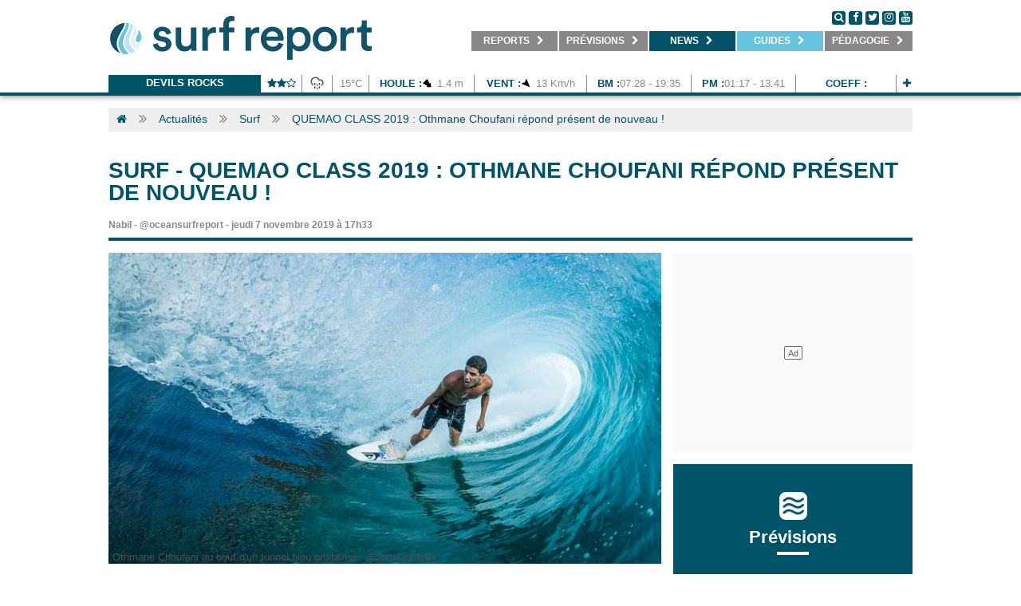

--- FILE ---
content_type: text/html; charset=UTF-8
request_url: https://ma.surf-report.com/news/surf/othmane-choufani-quemao-class-santa-lanzarote-aritz-aranburu-marc-lacomare-benjamin-sanchis-william-aliotti-josh-moniz-makai-landon-mcnamara-1106191239.html
body_size: 12590
content:
<!DOCTYPE html>
<html>
<head lang="fr-MA">
    <meta charset="utf-8" />
	<meta http-equiv="x-ua-compatible" content="ie=edge" />
    <meta name="language" content="fr-MA" />
    <meta http-equiv="content-language" content="fr-MA" />
    
    <link rel="alternate" hreflang="x-default" href="https://www.surf-report.com/news/surf/othmane-choufani-quemao-class-santa-lanzarote-aritz-aranburu-marc-lacomare-benjamin-sanchis-william-aliotti-josh-moniz-makai-landon-mcnamara-1106191239.html"/>
    <link rel="alternate" hreflang="fr-ma" href="https://ma.surf-report.com/news/surf/othmane-choufani-quemao-class-santa-lanzarote-aritz-aranburu-marc-lacomare-benjamin-sanchis-william-aliotti-josh-moniz-makai-landon-mcnamara-1106191239.html"/>
    
    	<meta name="viewport" content="width=device-width,initial-scale=1.0,maximum-scale=1.0,user-scalable=no,minimal-ui">
    <meta name="apple-mobile-web-app-capable" content="yes" />
    
	<!-- METAS REF -->
	<title>QUEMAO CLASS 2019 : Othmane Choufani répond présent de nouveau !, </title>
	<meta name="description" content="Le Quemao Class est une compétition de Surf et de Bodyboardqui sorganise pour la 5ème année consécutive sur La Santa, unvillage côtier de lîle de Lanzarote, un lieu magique où la tradition de lapêche cohabite avec le Surf, créant ainsi une synergie constante dans lune desmeilleures vagues dEurop..." />	<meta name="keywords" content="othmane choufani, quemao class, la santa, lanzarote, aritz aranburu, marc lacomare, benjamin sanchis, william aliotti, josh moniz, makai, landon mcnamara" />	<meta name="robots" content="index,follow" />	
	<!-- METAS OG -->
	<meta name="fb:title" content="QUEMAO CLASS 2019 : Othmane Choufani répond présent de nouveau !, " />
	<meta property="og:site_name" content="Surf-report.com" />
	<meta property="og:title" content="QUEMAO CLASS 2019 : Othmane Choufani répond présent de nouveau ! - Surf-Report" />
	<meta property="og:description" content="" />
    <meta property="og:image" content="https://imgv3.surf-report.com/pictures/2019/20191107/1911079615.png" />
	<meta property="og:url" content="https://ma.surf-report.com/news/surf/othmane-choufani-quemao-class-santa-lanzarote-aritz-aranburu-marc-lacomare-benjamin-sanchis-william-aliotti-josh-moniz-makai-landon-mcnamara-1106191239.html" />
	<meta property="og:type" content="article" />

	<!-- METAS SOCIAL -->
	<meta property="fb:pages" content="146424538711368" /><meta name="apple-itunes-app" content="app-id=894009181" />    
    <!-- CSS -->
	<link href="/css/surfreportcom/grid.css" rel="stylesheet">
    	<link href="/css/surfreportcom/css.php?listCss=styles,styles.hover" rel="stylesheet">
    
    <!-- JQUERY -->
    <script src="https://jsv3.surf-report.com/jquery-2.1.4.min.js"></script>
    
    <!-- FAVICONS -->
	<link rel="icon" type="image/png" href="https://imgv3.surf-report.com/logo-192x192.png" sizes="192x192">
	<link rel="icon" type="image/png" href="https://imgv3.surf-report.com/logo-160x160.png" sizes="160x160">
	<link rel="icon" type="image/png" href="https://imgv3.surf-report.com/logo-96x96.png" sizes="96x96">
	<link rel="icon" type="image/png" href="https://imgv3.surf-report.com/logo-16x16.png" sizes="16x16">
	<link rel="icon" type="image/png" href="https://imgv3.surf-report.com/logo-32x32.png" sizes="32x32">
	<link rel="apple-touch-icon-precomposed" type="image/png" href="https://imgv3.surf-report.com/logo-144x144.png">
	
	    
    <!-- CMP SIRDATA -->
    <script type="text/javascript" src="https://cache.consentframework.com/js/pa/33583/c/sq8gw/stub" referrerpolicy="origin"></script>
    <script type="text/javascript" src="https://choices.consentframework.com/js/pa/33583/c/sq8gw/cmp" referrerpolicy="origin" async></script>
	
    <!-- Akcelo -->
    <script async src="https://ads.sportslocalmedia.com/slm.prebid.surfreport.js"></script>

    <style>
    .akcelo-wrapper {
        display: grid;
        place-items: center;
        grid-template-columns: 1fr;
        text-align: center;
        position: relative;
        overflow: hidden;
    }
    .akcelo-wrapper.akcelo-wrapper-label:before {
        content: attr(data-ad-text);
        color: #777777;
        font-size: 11px;
        text-align: center;
        position: absolute;
        width: 100%;
        top: 2px;
    }
    .akcelo-wrapper.akcelo-wrapper-label {
        box-sizing: content-box;
        padding: 0;
    }
    .akcelo-placeholder:not(.akcelo-loaded) {
        background-color: #f9f9f9;
        background-clip: content-box;
    }
    .akcelo-placeholder:not(.akcelo-loaded)::after {
        border: 1px solid #696969;
        border-radius: 2px;
        color: #696969;
        content: attr(data-placeholder-text);
        font-size: 11px;
        line-height: 1;
        padding: 3px 4px 1px;
        position: absolute;
        background-color: transparent;
        font-family: Arial,sans-serif;
    }
    .akcelo-video > div:first-child {
        width: 100%;
        position: absolute;
        top: 0;
        bottom: 0;
        left: 0;
        right: 0
    }
    .akcelo-video.akcelo-wrapper-label > div:first-child {
        top: 20px;
    }
    @media (pointer:coarse) {
        .akcelo-wrapper.akcelo-desktop {
            display: none;
        }
    }
    @media (pointer:fine) {
        .akcelo-wrapper.akcelo-mobile {
            display: none;
        }
    }
    </style>

    <!-- Akcelo GAM direct -->
    <script async src=https://securepubads.g.doubleclick.net/tag/js/gpt.js></script>

    <script>
    window.googletag = window.googletag || {cmd: []};
    googletag.cmd.push(function() {
        googletag.defineSlot('/17937128/Surfreportmobile_Top', [320, 150], 'div-gpt-ad-1684763971445-0').addService(googletag.pubads());
        googletag.defineSlot('/17937128/Surfreport_prevision1_670x80', [670, 80], 'div-gpt-ad-1685716119202-0').addService(googletag.pubads());
        googletag.defineSlot('/17937128/Surfreport_prevision2_670x80', [670, 80], 'div-gpt-ad-1685716204703-0').addService(googletag.pubads());
        googletag.defineSlot('/17937128/Surfreport_photo_695x390', [695, 390], 'div-gpt-ad-1685717386589-0').addService(googletag.pubads());
        window.googletag.pubads().disableInitialLoad();
        googletag.pubads().enableSingleRequest();
        googletag.enableServices();
    });
    </script>

    <!-- <script async src="https://stats.surfsession.com/script.js" data-website-id="0976fb10-8823-474f-b19c-3d2e61537ee5"></script> -->


  <style>
    html > iframe {
      display: none !important;
    }
  </style>
</head>
<body>
	<div id="cookiesInfo"></div><div id="welcomeInfo"></div>

<!-- SDK FACEBOOK -->
<div id="fb-root"></div>
<script>(function(d, s, id) {
  var js, fjs = d.getElementsByTagName(s)[0];
  if (d.getElementById(id)) return;
  js = d.createElement(s); js.id = id;
  js.src = "//connect.facebook.net/fr_FR/all.js#xfbml=1";
  fjs.parentNode.insertBefore(js, fjs);
}(document, 'script', 'facebook-jssdk'));</script>

    
            <header class="text-center">
            <nav class="navbar-tcms bg-blanc line-bottom-blue">
                <div class="container">
                    <div class="text-left cll">
                        <a href="/">
                            <img src="/img/logo-330x75.png" alt="LOGO SURF REPORT" id="logoTop" width="330"/>
                            <img src="/img/logo-660x110.png" alt="LOGO SURF REPORT" id="logoTopSmall"/>
                        </a>
                    </div>
                    <div class="text-left clr">
                        <div class="followus">
                            <a href="#" onclick="$('.div-search').css({display: 'block', height: $('.menu').css('height'), width: (parseFloat($('.menu').css('width'))-110)});" class="round black">
                                <i class="fa fa-search" aria-hidden="true"></i>
                            </a>
                            <a href="https://www.facebook.com/surfreportma/" target="_blank" class="round black">
                                <i class="fa fa-facebook" aria-hidden="true"></i>
                            </a>
                            <a href="http://www.twitter.com/oceansurfreport" target="_blank" class="round black">
                                <i class="fa fa-twitter" aria-hidden="true"></i>
                            </a>
                            <a href="https://www.instagram.com/surfreportmaroc/" target="_blank" class="round black">
                                <i class="fa fa-instagram" aria-hidden="true"></i>
                            </a>
                            <a href="https://www.youtube.com/user/oceansurfreportcom" target="_blank" class="round black">
                                <i class="fa fa-youtube" aria-hidden="true"></i>
                            </a>
                        </div>
                        <ul class="menu without-underline">
                            <li onmouseover="overSubmenu(this,'1')" onmouseout="outSubmenu(this,'1')" id="menu-1"><a href="/reports/" target="_self" title="Retrouvez les reports surf et webcams de vos spots">&nbsp;&nbsp;&nbsp;&nbsp;<b>REPORTS</b> <i class="fa fa-chevron-right" aria-hidden="true" id="chevron-1"></i>&nbsp;&nbsp;&nbsp;</a><ul id="ss-menu-1" class="ss-menu"><li class="active"><a href="/reports/" target="_self" title="Photo du jour, report surf de votre spot">&nbsp;&nbsp;&nbsp;<b>Photos du jour</b></a></li><li><a href="/webcams/" target="_self" title="Webcams surf de votre spot">&nbsp;&nbsp;&nbsp;<b>Webcams</b></a></li><li><a href="/surf-info/" target="_self" title="Toutes les infos spot, commerces, parkings, restaurant autour de votre spot de surf">&nbsp;&nbsp;&nbsp;<b>Infos spots</b></a></li></ul></li><li onmouseover="overSubmenu(this,'2')" onmouseout="outSubmenu(this,'2')" id="menu-2"><a href="/meteo-surf/maroc/" target="_self" title="Prévisions surf, surf forecast, météo surf">&nbsp;&nbsp;&nbsp;<b>Prévisions</b> <i class="fa fa-chevron-right" aria-hidden="true" id="chevron-2"></i>&nbsp;&nbsp;</a><ul id="ss-menu-2" class="ss-menu"><li class="active"><a href="/news/ca-surfe-cette-semaine/" target="_self" title="Ça surfe cette semaine ?">&nbsp;&nbsp;&nbsp;<b>Ça surfe ?</b></a></li><li><a href="/meteo-surf/maroc/" target="_self" title="Prévisions surf à 7 jours, surf forecast, météo surf à 7 jours">&nbsp;&nbsp;&nbsp;<b>Prévisions</b></a></li><li style="display: none;"><a href="/modele-previsions/" target="_self" title="Cartes houle et vent, GFS, WW3">&nbsp;&nbsp;&nbsp;<b>Cartes</b></a></li><li><a href="/bouees/" target="_self" title="Bouées marines, relevés bouées côtières et large">&nbsp;&nbsp;&nbsp;<b>Bouées</b></a></li><li><a href="/horaires-marees/" target="_self" title="Horaires des marées">&nbsp;&nbsp;&nbsp;<b>Marées</b></a></li></ul></li><li onmouseover="overSubmenu(this,'3')" onmouseout="outSubmenu(this,'3')" id="menu-3" class="active"><a href="/search.html" target="_self" title="Actu surf, news et vidéos surf">&nbsp;&nbsp;&nbsp;<b>NEWS</b> <i class="fa fa-chevron-right" aria-hidden="true" id="chevron-3"></i>&nbsp;&nbsp;</a><ul id="ss-menu-3" class="ss-menu"><li class="active"><a href="/news/" target="_self" title="Actu surf, news surf, retrouvés l'info surf en direct">&nbsp;&nbsp;&nbsp;<b>News</b></a></li><li><a href="/videos/" target="_self" title="Vidéos surf, retrouvez les meilleurs films de surf">&nbsp;&nbsp;&nbsp;<b>Vidéos</b></a></li><li><a href="/photos/" target="_self" title="Photos surf, retrouvez les meilleurs albums photos de surf">&nbsp;&nbsp;&nbsp;<b>Photos</b></a></li><li><a href="/sup/" target="_self" title="SUP / FOIL">&nbsp;&nbsp;&nbsp;<b>Sup / Foil</b></a></li><li><a href="/news/factories/" target="_self" title="Infos business surf">&nbsp;&nbsp;&nbsp;<b>Business</b></a></li></ul></li><li onmouseover="overSubmenu(this,'5')" onmouseout="outSubmenu(this,'5')" id="menu-5"><a class="special" href="#" target="_self" title="Guides surf">&nbsp;&nbsp;&nbsp;<b>Guides</b> <i class="fa fa-chevron-right" aria-hidden="true" id="chevron-5"></i>&nbsp;&nbsp;</a><ul id="ss-menu-5" class="ss-menu"><li class="active"><a href="/ecoles-surf/maroc" target="_self" title="Ecoles de surf, réservez votre cours de surf">&nbsp;&nbsp;&nbsp;<b>Écoles</b></a></li></ul></li><li onmouseover="overSubmenu(this,'4')" onmouseout="outSubmenu(this,'4')" id="menu-4"><a href="/news/pedagogie" target="_self" title="Pédagogie">&nbsp;&nbsp;&nbsp;<b>Pédagogie</b> <i class="fa fa-chevron-right" aria-hidden="true" id="chevron-4"></i>&nbsp;&nbsp;</a><ul id="ss-menu-4" class="ss-menu"><li class="active"><a href="/news/pedagogie-meteo/" target="_self" title="Pédagogie météo">&nbsp;&nbsp;&nbsp;<b>Météo</b></a></li><li><a href="/news/pedagogie-environnement/" target="_self" title="Pédagogie environnement">&nbsp;&nbsp;&nbsp;<b>Environnement</b></a></li><li><a href="/news/pedagogie-sante/" target="_self" title="Pédagogie santé">&nbsp;&nbsp;&nbsp;<b>Santé</b></a></li></ul></li>                        </ul>
                        <div class="div-search">
                            <form action="/search.html" method="get" id="searchFormTop">
                                <input id='q' name='q' placeholder="Recherche actualités, mots clés..." class='input-search'>
                                <p class='button-search'>
                                    <a href="#" onclick="$('#searchFormTop').submit();">
                                        <i class="fa fa-search" aria-hidden="true"></i>
                                    </a>&nbsp;&nbsp;<a href="#" onclick="$('.div-search').css({display: 'none'});">
                                        <i class="fa fa-times-circle" aria-hidden="true"></i>
                                    </a>
                                </p>
                            </form>
                        </div>
                    </div>
                    <div class="clear"></div>
                    <div class="lineSpace"></div>

                    <div class="text-center">
                        <div class="line-forecast-container">
                            <ul class="line-forecast">
                                <li class="line-forecast-poi">
                                    <b>
                                        <a href="/meteo-surf/devils-rocks-s2726.html" title="Devils Rocks">Devils Rocks</a>
                                    </b>
                                </li>
                                <li style="width: calc(51px - 12px)">
                                    <b><i class="fa fa-star" aria-hidden="true"></i><i class="fa fa-star" aria-hidden="true"></i><i class="fa fa-star-o" aria-hidden="true"></i></b>
                                </li>
                                <!-- <li>20:52</li> -->
                                <li style="width: 25px">
                                    <img class="weather" src="/img/weather/temps/301023.png" alt="Bruine faible" width="25" height="25"/>
                                </li>
                                <li style="width: calc(45px - 12px)">15&degC</li>
                                <li style="width: calc(131px - 12px)">
                                    <b>Houle :</b><img src="/img/weather/waves/vague3.png" alt="Orientation vagues Nord Ouest" width="15" height="15" align="absmiddle" /> 1.4 m</li>
                                <li style="width: calc(140px - 12px)">
                                    <b>Vent :</b><img src="/img/weather/wind/vent3.png" alt="Orientation vent Nord Ouest" width="15" height="15" align="absmiddle" /> 13 Km/h                                </li>
                                <!-- <li><b>Eau : </b>0&degC</li> -->
                                                                    <li style="width: calc(130px - 12px)">
                                        <b>BM :</b>07:28 - 19:35</li>
                                    <li style="width: calc(130px - 12px)">
                                        <b>PM :</b>01:17 - 13:41</li>
                                    <li style="width: calc(125px - 12px)">
                                        <b>Coeff :</b></li>
                                                                <li style="width: calc(25px - 12px)">
                                    <b>
                                        <a href="/meteo-surf/devils-rocks-s2726.html" title="Devils Rocks">
                                            <i class="fa fa-plus" aria-hidden="true"></i>
                                        </a>
                                    </b>
                                </li>
                            </ul>
                        </div>
                        <div class="clear"></div>
                    </div>
                </div>
            </nav>
        </header>
        <script>
            var isOver = false;
            var overSubmenu = function (obj, ind) {
                if (isOver) return;
                $("#chevron-" + ind).removeClass("fa-chevron-right").addClass("fa-chevron-down");
                $("#ss-menu-" + ind).css({"display": "block", "position": "absolute", width: "100%"});
                isOver = true;
            }

            var outSubmenu = function (obj, ind) {
                $(document).mouseover(function (e) {
                    var x = e.pageX;
                    var y = e.pageY;
                    var scroll = $(document).scrollTop();
                    y = (y - parseFloat(scroll));

                    if (x < obj.offsetLeft || x > (parseFloat(obj.offsetLeft) + parseFloat(obj.offsetWidth)) || y < obj.offsetTop || y > (parseFloat(obj.offsetTop) + parseFloat(obj.offsetHeight) + parseFloat($("#ss-menu-" + ind).css('height')))) {
                        isOver = false
                        $("#ss-menu-" + ind).css({"display": "none"});
                        $("#chevron-" + ind).removeClass("fa-chevron-down").addClass("fa-chevron-right");
                    }
                });
            }
        </script>
        <a id="wallpaperClicCenter"></a>

<!--
<div class="container">
    <div class="alert alert-warning" style="margin-top: 2rem;">
        Prévisions de houle en maintenance, retour des prévisions complètes demain jeudi. Veuillez nous en excuser. Bonne semaine et bon surf !
    </div>
</div>
-->

    <div class="container white-protection" itemscope itemtype="http://schema.org/Article">
        <span itemprop="publisher" itemscope itemtype="https://schema.org/Organization">
            <meta itemprop="name" content="Surf-report.com">
            <span itemprop="logo" itemscope itemtype="https://schema.org/ImageObject">
                <meta itemprop="url" content="https://imgv3.surf-report.com/logo-192x192.png">
            </span>
        </span>
        <meta itemprop="image" content="https://imgv3.surf-report.com/pictures/2019/20191107/1911079615.png">
        <span itemprop="mainEntityOfPage" itemscope itemtype="https://schema.org/WebPage">
            <meta itemprop="url" content="http://ma.surf-report.com/news/surf/othmane-choufani-quemao-class-santa-lanzarote-aritz-aranburu-marc-lacomare-benjamin-sanchis-william-aliotti-josh-moniz-makai-landon-mcnamara-1106191239.html">
        </span>
        <meta itemprop="headline" content="">
                    
        <ul class="breadcrumb">
    <li class="bread"><a href="/"><i class="fa fa-home" aria-hidden="true"></i></a></li>            <li class="separ"><i class="fa fa-angle-double-right" aria-hidden="true"></i></li>
    <li class="bread"><a href="/news/" title="Actualités">Actualités</a></li>
                <li class="separ"><i class="fa fa-angle-double-right" aria-hidden="true"></i></li>
    <li class="bread"><a href="/news/surf/" title="Surf">Surf</a></li>
                <li class="separ"><i class="fa fa-angle-double-right" aria-hidden="true"></i></li>
    <li class="bread"><a href="#" title="QUEMAO CLASS 2019 : Othmane Choufani répond présent de nouveau !">QUEMAO CLASS 2019 : Othmane Choufani répond présent de nouveau !</a></li>
        </ul>
        <div class="lineSpace bottom-mobile"></div>
        
                <center><!-- SLOT PUB mega_1_AP --><div class="akcelo-wrapper akcelo-wrapper-label akcelo-placeholder " data-ad-text="" data-placeholder-text="Ad" style=""><div id="Surfreport_ATF_970x250"></div></div><script type="application/javascript">
        var slmadshb = slmadshb || {};
        slmadshb.que = slmadshb.que || [];
        slmadshb.que.push(function() {
            slmadshb.display("Surfreport_ATF_970x250");
        });
        </script></center>
        <div class="lineSpace"></div>
                
        <style>
            .article{color: #000; overflow: hidden; width: 100%; background: #ffffff; }
            .article h1{ margin: 0; text-transform: uppercase; text-transform: uppercase; font-size: 28px; line-height: 28px; font-weight: 700; padding: 5px 0px 10px 0px; text-align: left; color:#015368;}
            .article h1 a{ text-decoration: none; color:#015368;}
            .article h2{ margin: 0; padding: 0px 0px 10px 0px; font-weight: 700; text-align: left;  font-size: 24px; line-height: 24px;}
            .article h2 b{ font-size: 24px; font-weight: 700; text-transform: uppercase;color:#000;text-decoration: none; }
            .article h2 b a{ color:#000; text-decoration: none; }
            .article h2 b a:hover{ color:#000; text-decoration: underline; }
            .article .legendPreview { position:absolute; bottom: 0; padding: 5px; color: #4c4c4c; font-size: 13px; font-weight: 400; }
            .article .publish{ float:right; width: 300px; margin-bottom: 10px; margin-right: -10px; border-left: 10px solid #fff; }

            .article .by { font-weight: 700; text-align: left;  font-size: 12px; line-height: 12px; color: #888888; border-bottom: 4px solid #015368; padding-bottom: 10px;}
            .article .by a{ font-size: 12px; font-weight: 700; color: #888888; text-decoration: none;}
            .article .by a:hover{  text-decoration: underline;}

            .article .text{ font-size: 15px; line-height: 20px; font-weight: 300; border-top: 1px solid #888888; margin-top: 15px; border-bottom: 1px solid #888888; text-align: justify; font-family: 'Arial'; }
            .article .text p{margin:15px 0 15px 0; padding: 0;}
            .article .text b{font-size: 15px; line-height: 20px;}
            .article .text a{color: #015368; text-decoration: none;}
            .article .text a:hover,.article .text a:visited{color: #015368; text-decoration: underline;}

            .article .keywords{ padding-top:15px; padding-bottom: 15px; font-weight: 500; text-align: left;  font-size: 12px; line-height: 12px; color: #888888; font-family: 'Montserrat';}
            .article .keywords b{color: #888888;}
            .article .keywords a{color: #888888; text-decoration: none;}
            .article .keywords a:hover,.article .keywords a:visited{color: #888888; text-decoration: underline;}

            .article .followus{ margin-top: 15px; margin-bottom: 15px;}

            .article .social-share{ padding:15px 0 15px 0; font-size: 12px; font-weight: 400; text-transform: uppercase;}
            .article .content { position: relative; max-width: 100%; margin-bottom:10px; }
            .article .content img{ max-width: 100%; }
            .article .content figcaption { width: 100%; text-align: center; padding: 0 5px 5px 5px; color: #4c4c4c; font-size: 12px; }
            .article .content.content-wide { width: 100%; text-align:center; }
            .article .content.content-left { width: 33.33%; float:left; margin-right: 10px; margin-top: 10px; margin-bottom: 10px; }
            .article .content.content-right { width: 33.33%; float:right; margin-left: 10px; margin-top: 10px; margin-bottom: 10px; }
            .article .content.content-wide.content-right-25 { width: 25%; float:right; margin-left: 10px; margin-top: 5px; margin-bottom: 5px; }
            .article .content.content-wide.content-left-25 { width: 25%; float:left; margin-right: 10px; margin-top: 5px; margin-bottom: 5px; }
            .article .content.content-wide.content-right-50 { width: 50%; float:right; margin-left: 10px; margin-top: 5px; margin-bottom: 5px; }
            .article .content.content-wide.content-left-50 { width: 50%; float:left; margin-right: 10px; margin-top: 5px; margin-bottom: 5px; }
            
            .article .text figure { margin: 0; padding:0; }
            .article .text iframe.instagram-media { width:100%; }
            .article .text blockquote { border-left: 5px solid #888888; color: #333333; margin-left: 0; padding-left: 40px; }
            .article .legend { color: #333333; font-style: italic; }

            .prevnext{}
            .prevnext .next{-webkit-transition: 0.3s; transition: 0.3s; float: right; width: calc(50% - 7.5px); text-align: right;background: #888888; color: #ffffff; font-size: 12px; color: #ffffff; padding: 5px 0px 5px 0px; font-weight: 700; text-transform: uppercase;}
            .prevnext .prev{-webkit-transition: 0.3s; transition: 0.3s; float: left; width: calc(50% - 7.5px); text-align: left;background: #888888; color: #ffffff; font-size: 12px; color: #ffffff; padding: 5px 0px 5px 0px; font-weight: 700; text-transform: uppercase;}
            .prevnext .title{ padding: 0px 0px 0px 0px; font-weight: 700; }
            .prevnext .title a, .article .prevnext .title a:hover{ color:#fff; text-decoration: none; }
            .prevnext .next:hover{background: #015368; cursor: pointer; }
            .prevnext .prev:hover{background: #015368; cursor: pointer; }
            
            .sendus{ background: #015368; color: #ffffff; padding: 5px; text-align: center; }
            
            .share{ margin-top: 15px; text-align: center; position:fixed; bottom: 0; left:0; z-index: 995; background: #ffffff; display: none; -moz-box-shadow: 0px 0px 10px rgba(0, 0, 0, 0.6); -webkit-box-shadow: 0px 0px 10px rgba(0, 0, 0, 0.6); box-shadow: 0px 0px 8px rgba(0, 0, 0, 0.6);}
            .share a{ margin: 5px 10px 5px 10px; display: inline-block; border-radius:3px; -webkit-border-radius: 3px; -moz-border-radius: 3px; padding: 3px 10px 3px 10px; color:#ffffff; text-decoration: none; min-width: 35px;}
            .share a.facebook{ -webkit-transition: 0.3s; transition: 0.3s;background: #3b5998;}.share a.facebook:hover{ background: #314a7d;}
            .share a.twitter{ -webkit-transition: 0.3s; transition: 0.3s;background: #1da1f2;}.share a.twitter:hover{ background: #1a84c6;}
            .share a.google{ -webkit-transition: 0.3s; transition: 0.3s;background: #db4437;}.share a.google:hover{ background: #b23025;}
            .share a.email{ -webkit-transition: 0.3s; transition: 0.3s;background: #015368;}.share a.email:hover{ background: #081e3d;}
            
                    </style>

                
        <div class="article">
            <h1><b><a href="/news/surf/" itemprop="articleSection">Surf</a></b> - <span itemprop="name">QUEMAO CLASS 2019 : Othmane Choufani répond présent de nouveau !</h1><h2></h2><div class="by color-b"><span itemprop="author">Nabil</span> - <a href="https://twitter.com/oceansurfreport" target="_blank">@oceansurfreport</a> - <time datetime="2019-11-07 17:33:00" itemprop="datePublished">jeudi 7 novembre 2019 à 17h33</time></div>        </div>
        <div class="lineSpace"></div>
        
        <div class="grid_1 bottom-mobile">
            
            <div class="article bottom-mobile">
                                <div style="position: relative;">
                    <img src="https://imgv3.surf-report.com/pictures/2019/20191107/1911079615.png" width="100%">
                    <div class="legendPreview">Othmane Choufani au bout d'un tunnel bleu cristallisé&nbsp;&nbsp;@dameadorsey</div>
                </div>
                                
                                
                <div class="text" itemprop="articleBody"><p></p><p></p><p class="MsoNormal">Le <span style="font-weight: bold;">Quemao Class</span> est une compétition de Surf et de Bodyboardqui s'organise pour la 5<sup>ème</sup> année consécutive sur <span style="font-weight: bold;">La Santa</span>, unvillage côtier de <span style="font-weight: bold;">l'île de Lanzarote</span>, un lieu magique où la tradition de lapêche cohabite avec le Surf, créant ainsi une synergie constante dans l'une desmeilleures vagues d'Europe.</p><p class="MsoNormal">Deux raisons rendent cette compétition unique de son genre. Lapremière, est que la participation est possible uniquement par invitation. Ladeuxième est que c'est une compétition qui n'as pas une date fixe mais qui estplutôt ouverte <span style="font-weight: bold;">du 20 Octobre 2019 jusqu'au 31 Mars 2020</span>. Durant ce temps, lesconditions météorologiques sont consultées quotidiennement jusqu'à ce que lemoment soit venu de garantir que la vague sera à son apogée.&nbsp; Les 64 participants, 32 surfeurs et 32bodyboardeurs, sont prévenus une semaine en avance avant le lancement de lacompétition, néanmoins, une liste d'attente de <span style="font-weight: bold;">15 à 20 participants</span> est mise enplace au cas où l'un des participants manquent à la compétition à cause d'uneblessure ou d'une implication à un autre championnat.</p>Cet événement gagne en importance chaque année grâce à la présencede grands surfeurs internationaux qui organisent leur agenda afin de ne pasrater le grand spectacle de <span style="font-weight: bold;">Quemao Class</span>. Parmi ces participants, on note,<span style="font-weight: bold;">Aritz Aranburu</span> classé 35<sup>ème</sup> au niveau mondiale, les frères <span style="font-weight: bold;">Makai</span> et<span style="font-weight: bold;">Landon McNamara</span> et <span style="font-weight: bold;">Josh Moniz</span> de Hawaï, <span style="font-weight: bold;">Marc Lacomare</span>, <span style="font-weight: bold;">William Aliotti</span> et<span style="font-weight: bold;">Benjamin Sanchis</span> de la France, et le jeune chargeur Marocain, <span style="font-weight: bold;">Othmane Choufani</span>.&nbsp;<p></p><p><div class="content content-wide"><img src="/img/pictures/2019/20191106/1911068182.jpg"><div class="legend">Othmane Choufani à gauche de Marc Lacomare à Lanzarote</div><div class="copyright">@rida_ettaki</div></div><div class="clear"></div></p><p><br /></p><p class="MsoNormal">&nbsp;&laquo;&nbsp;Le <span style="font-weight: bold;">Quemao</span>n'est pas une vague de plaisir ou de détente, vous devez être concentré tout letemps, ramer très fort, c'est un mur, un défi, si vous obtenez un tube danscette vague, vous vous sentez comme un héro quand vous sortez et que votreadrénaline monte.&nbsp;&raquo; explique <span style="font-weight: bold;">Franito Sàenz, l'organisateur du Quemao Class</span>.</p><p></p><p class="MsoNormal">A ce jour, l'un des principales attractions de la vague<span style="font-weight: bold;">Quemao</span>, est qu'elle se situe au niveau de la fameuse vague <span style="font-weight: bold;">Pipline </span>à <span style="font-weight: bold;">Hawaii </span>ou<span style="font-weight: bold;">Teahupoo </span>à <span style="font-weight: bold;">Tahiti</span>.</p>&nbsp;&nbsp;&nbsp;&nbsp;&nbsp;&nbsp;&nbsp;&nbsp;&nbsp;&nbsp;&nbsp;&nbsp;&nbsp;&nbsp;&nbsp;&nbsp;&nbsp;&nbsp;&nbsp;&nbsp;&nbsp;&nbsp;&nbsp;&nbsp;&nbsp;&nbsp;&nbsp;<div class="clear"></div><div class="keywords"><span class="color-j">Mots clés : <span class="color-i" itemprop="keywords"><a href="/tag/othmane-choufani/" title="othmane choufani">othmane choufani</a>, <a href="/tag/quemao-class/" title="quemao class">quemao class</a>, <a href="/tag/la-santa/" title="la santa">la santa</a>, <a href="/tag/lanzarote/" title="lanzarote">lanzarote</a>, <a href="/tag/aritz-aranburu/" title="aritz aranburu">aritz aranburu</a>, <a href="/tag/marc-lacomare/" title="marc lacomare">marc lacomare</a>, <a href="/tag/benjamin-sanchis/" title="benjamin sanchis">benjamin sanchis</a>, <a href="/tag/william-aliotti/" title="william aliotti">william aliotti</a>, <a href="/tag/josh-moniz/" title="josh moniz">josh moniz</a>, <a href="/tag/makai/" title="makai">makai</a>, <a href="/tag/landon-mcnamara/" title="landon mcnamara">landon mcnamara</a></span> | Ce contenu a été lu 1473 fois.</span><br /></div></div>                <div class="lineSpace"></div>
                
                <!-- <ins class="71ba1724" data-key="2c1cac38dd1b437782e3d1e7a11ee7af"></ins>
                <script async defer src="//adscpm.site/20a94513.js"></script> -->
                
                                <div class="sendus">
                    <b>Envoyez-nous vos photos, vidéos, actualités à l'adresse suivante<br><a href="mailto:contact@surf-report.com" style="color: #ffffff;">contact@surf-report.com</a></b>
                </div>
                                            </div>
            <div class="lineSpace"></div>
            
                        
                        
                        <div style="background: #888888; color: #ffffff; font-size: 12px; color: #ffffff; padding: 5px 0px 5px 0px; font-weight: 700; text-transform: uppercase;"><div class="with-padding-leftright">Articles relatifs</div></div><div class="lineSpace bottom-mobile"></div>                        <div class="akcelo-wrapper akcelo-meta-adunit-168" style="width:100%;height:1080px">
                <div id="Surfreport_Artikle_Container"></div>
            </div>
            <script type="application/javascript">
                var slmadshb = slmadshb || {};
                slmadshb.que = slmadshb.que || [];
                slmadshb.que.push(function() {
                    slmadshb.display("Surfreport_Artikle_Container");
                });
            </script>
            <style>
                .akcelo-article-block .akcelo-article-row {
                    justify-content: space-between;
                }
            </style>

            <!--
            <div class="grid_7 height_7 bottom-mobile">
                    <div class="card simple" onclick="document.location.href='/videos/voyages/juliette-lacome-othmane-choufani-maroc-free-surf-404244615.html';">
        <div class="cover">
                        <div class="cover-icon"><i class="fa fa-play" aria-hidden="true"></i></div>                        <div class="cover-img" style="background: url('https://imgv3.surf-report.com/pictures/2024/20240404/thumbnail/mobile/2404044402.png') no-repeat center center; -webkit-background-size: cover;-moz-background-size: cover;-o-background-size: cover;background-size: cover;"></div>
        </div>
        <div class="card-content">
            <div class="date"><b>Voyages | Le 04/04/2024</b></div>            <div class="title"><a href="/videos/voyages/juliette-lacome-othmane-choufani-maroc-free-surf-404244615.html" title="Du surf et des potes : Juliette Lacome et Othmane Choufani à l'assaut des vagues marocaines">Du surf et des potes : Juliette Lacome et ...</a></div><div class="title-bis"><a href="/videos/voyages/juliette-lacome-othmane-choufani-maroc-free-surf-404244615.html" title="Du surf et des potes : Juliette Lacome et Othmane Choufani à l'assaut des vagues marocaines">Du surf et des potes : Juliette Lacome et Othmane Choufani à l'assaut des vagues marocaines</a></div>            <div class="subTitle-bis">Une évasion enrichissante et préparatoire pour la saison à venir de la Française.</div>        </div>
    </div>
                </div>
            <div class="grid_4 height_7 bottom-mobile">
                    <div class="card simple" onclick="document.location.href='/news/surf/rip-curl-pro-search-taghazout-bay-othmane-choufani-teva-bouchgua-lilias-tebbai-207232514.html';">
        <div class="cover">
                                    <div class="cover-icon"><i class="fa fa-bars" aria-hidden="true"></i></div>            <div class="cover-img" style="background: url('https://imgv3.surf-report.com/pictures/2023/20230207/thumbnail/mobile/2302074482.png') no-repeat center center; -webkit-background-size: cover;-moz-background-size: cover;-o-background-size: cover;background-size: cover;"></div>
        </div>
        <div class="card-content">
            <div class="date"><b>Surf | Le 07/02/2023</b></div>            <div class="title"><a href="/news/surf/rip-curl-pro-search-taghazout-bay-othmane-choufani-teva-bouchgua-lilias-tebbai-207232514.html" title="Les surfeurs marocains au Rip Curl Pro Search Taghazout Bay 2023">Les surfeurs marocains au Rip Curl Pro Sea...</a></div><div class="title-bis"><a href="/news/surf/rip-curl-pro-search-taghazout-bay-othmane-choufani-teva-bouchgua-lilias-tebbai-207232514.html" title="Les surfeurs marocains au Rip Curl Pro Search Taghazout Bay 2023">Les surfeurs marocains au Rip Curl Pro Search Taghazout Bay 2023</a></div>            <div class="subTitle-bis"></div>        </div>
    </div>
                </div>
            <div class="grid_4 height_7 bottom-mobile">
                    <div class="card simple" onclick="document.location.href='/videos/surf/tahiti-teahupoo-polynesie-kauli-vaast-gilbert-teave-othmane-choufani-nic-von-rupp-vahine-fierro-530226429.html';">
        <div class="cover">
                        <div class="cover-icon"><i class="fa fa-play" aria-hidden="true"></i></div>                        <div class="cover-img" style="background: url('https://imgv3.surf-report.com/pictures/2022/20220530/thumbnail/mobile/2205305626.png') no-repeat center center; -webkit-background-size: cover;-moz-background-size: cover;-o-background-size: cover;background-size: cover;"></div>
        </div>
        <div class="card-content">
            <div class="date"><b>Surf | Le 31/05/2022</b></div>            <div class="title"><a href="/videos/surf/tahiti-teahupoo-polynesie-kauli-vaast-gilbert-teave-othmane-choufani-nic-von-rupp-vahine-fierro-530226429.html" title="28 mai : une nouvelle journée épique à Teahupo'o ">28 mai : une nouvelle journée épique à Tea...</a></div><div class="title-bis"><a href="/videos/surf/tahiti-teahupoo-polynesie-kauli-vaast-gilbert-teave-othmane-choufani-nic-von-rupp-vahine-fierro-530226429.html" title="28 mai : une nouvelle journée épique à Teahupo'o ">28 mai : une nouvelle journée épique à Teahupo'o </a></div>            <div class="subTitle-bis">Gros volume d'eau, vitesse, prise de risque et effervescence jusque dans la passe.</div>        </div>
    </div>
                </div>
            -->
            <div class="clear"></div>
            <div class="lineSpace"></div>
                        
            <div id="ligosrDiv"></div>
            <script>var ligosrsize = 3;</script>
            
                        
                        
                        <div class="prevnext"><div class="next"><div class="title"><a href="/videos/surf/slab-slabs-afrique-sud-south-africa-surf-1108192847.html" title="SlowMocean : au coeur de la barbarie des slabs sud-africains">SlowMocean : au coeur de la barbarie des...</a> <i class="fa fa-chevron-right" aria-hidden="true" id="chevron-1">&nbsp;&nbsp;</i></div></div><div class="prev"><div class="title">&nbsp;&nbsp;<i class="fa fa-chevron-left" aria-hidden="true" id="chevron-1"></i> <a href="/news/xxl/justine-dupont-eddie-aikau-waimea-hawai-tikanui-smith-1107198916.html" title="Justine Dupont : &quot;L'année prochaine, j'espère avoir ma place sur l'Eddie Aikau&quot;">Justine Dupont : &quot;L'année prochaine...</a></div></div><div class="clear"></div></div>            <div class="lineSpace"></div>
                    </div>
                <div class="grid_2 bottom-mobile">
                            <div class="height_2 adHeight bottom-mobile"><!-- SLOT PUB pave_1_AP --><div class="akcelo-wrapper akcelo-wrapper-label akcelo-placeholder " data-ad-text="" data-placeholder-text="Ad" style="width: 100%; height: 250px;"><div id="Surfreport_ATF4_300x250"></div></div><script type="application/javascript">
        var slmadshb = slmadshb || {};
        slmadshb.que = slmadshb.que || [];
        slmadshb.que.push(function() {
            slmadshb.display("Surfreport_ATF4_300x250");
        });
        </script></div>
                <div class="lineSpace"></div>                <div class="height_4 bottom-mobile">
                            <div class="card blue" onclick="document.location.href='/meteo-surf/maroc/';">
            <div class="card-content">
                <div class="icon"><img src="https://imgv3.surf-report.com/pictos/forecast.png" alt="picto forecast" border="0"></div>
                <div class="title"><a href="/meteo-surf/maroc/" title="Prévisions"><b>Prévisions</b></a></div>
                            </div>
        </div>
                        </div>
                <div class="lineSpace"></div>                <div class="height_4 bottom-mobile">
                            <div class="card blue" onclick="document.location.href='/webcams/';">
            <div class="card-content">
                <div class="icon"><img src="https://imgv3.surf-report.com/pictos/webcams.png" alt="picto webcams" border="0"></div>
                <div class="title"><a href="/webcams/" title="Webcams"><b>Webcams</b></a></div>
                            </div>
        </div>
                        </div>
                <div class="lineSpace"></div>
                                            <div class="height_5 bottom-mobile">
                            <div class="card blue" onclick="document.location.href='/reports/';">
                                <div class="card-content">
                                    <div class="icon" style="margin-top: 15px;"><img src="https://imgv3.surf-report.com/pictos/report.png" alt="picto reports" border="0"></div>
                                    <div class="title"><a href="/reports/">Reports</a></div>
                                </div>
                            </div>
                        </div>
                                        <div class="lineSpace"></div>                <div class="height_4 bottom-mobile">
                            <div class="card blue" onclick="document.location.href='/surfcamps/';">
            <div class="card-content">
                <div class="icon"><img src="https://imgv3.surf-report.com/pictos/surfcamp.png" alt="picto surfcamp" border="0"></div>
                <div class="title"><a href="/surfcamps/" title="Surf Camps"><b>Surf Camps</b></a></div>
                            </div>
        </div>
                        </div>
                <div class="lineSpace"></div>                <div class="height_2 adHeight bottom-mobile"><!-- SLOT PUB pave_2_AP --><div class="akcelo-wrapper akcelo-wrapper-label akcelo-placeholder " data-ad-text="" data-placeholder-text="Ad" style="width: 100%; height: 250px;"><div id="Surfreport_ATF3_300x250"></div></div><script type="application/javascript">
        var slmadshb = slmadshb || {};
        slmadshb.que = slmadshb.que || [];
        slmadshb.que.push(function() {
            slmadshb.display("Surfreport_ATF3_300x250");
        });
        </script></div>
                <div class="lineSpace"></div>                <div class="height_4 bottom-mobile">
                            <div class="card blue" onclick="document.location.href='/reports/';">
            <div class="card-content">
                <div class="icon"><img src="https://imgv3.surf-report.com/pictos/report.png" alt="picto report" border="0"></div>
                <div class="title"><a href="/reports/" title="Reports"><b>Reports</b></a></div>
                            </div>
        </div>
                        </div>
                <div class="lineSpace"></div>                <div class="height_6 bottom-mobile">
                    <div class="newsletter" onclick="window.open('/favoris.html')">
                        <i class="fa fa-map-marker" aria-hidden="true"></i>
                        Gérer mes spots favoris                    </div>
                    <div class="lineSpace"></div>
                </div>
                <div class="lineSpace"></div>                <div class="height_2 adHeight bottom-mobile"><!-- SLOT PUB pave_3_AP --><div class="akcelo-wrapper akcelo-wrapper-label akcelo-placeholder " data-ad-text="" data-placeholder-text="Ad" style="width: 100%; height: 600px;"><div id="Surfreport_ATF2_300x600"></div></div><script type="application/javascript">
        var slmadshb = slmadshb || {};
        slmadshb.que = slmadshb.que || [];
        slmadshb.que.push(function() {
            slmadshb.display("Surfreport_ATF2_300x600");
        });
        </script></div>
                            <div id="Sidebar-Smilewanted"></div>
        </div>
        
        <script>
            var updateSocialCount = function()
            {
                $.getJSON( 'https://graph.facebook.com/?id=https%3A%2F%2Fma.surf-report.com%2Fnews%2Fsurf%2Fothmane-choufani-quemao-class-santa-lanzarote-aritz-aranburu-marc-lacomare-benjamin-sanchis-william-aliotti-josh-moniz-makai-landon-mcnamara-1106191239.html&og_url=https%3A%2F%2Fma.surf-report.com%2Fnews%2Fsurf%2Fothmane-choufani-quemao-class-santa-lanzarote-aritz-aranburu-marc-lacomare-benjamin-sanchis-william-aliotti-josh-moniz-makai-landon-mcnamara-1106191239.html', function( fbdata )
                {
                    var nbShare = 0;
                    if(typeof fbdata.share == "undefined"){}
                    else{nbShare = fbdata.share.share_count;}

                    $.getJSON( 'https://graph.facebook.com/?id=https%3A%2F%2Fma.surf-report.com%2Fnews%2Fsurf%2Fothmane-choufani-quemao-class-santa-lanzarote-aritz-aranburu-marc-lacomare-benjamin-sanchis-william-aliotti-josh-moniz-makai-landon-mcnamara-1106191239.html%3Futm_source%3DSURFREPORT%26utm_medium%3Dpage%26utm_campaign%3DFacebookSurfReport&og_url=https%3A%2F%2Fma.surf-report.com%2Fnews%2Fsurf%2Fothmane-choufani-quemao-class-santa-lanzarote-aritz-aranburu-marc-lacomare-benjamin-sanchis-william-aliotti-josh-moniz-makai-landon-mcnamara-1106191239.html', function( fbdata )
                    {
                        if(typeof fbdata.share == "undefined"){}
                        else{nbShare += fbdata.share.share_count;}
                        $.ajax({
                            dataType: "json",
                            url: "https://ma.surf-report.com/ajax/updateShareCount.php?articleId=1106191239&nbShare=" + nbShare,
                            xhrFields: {
                                withCredentials: true
                            }
                        });
                    });
                });
            }
        </script>
        
                
    </div>
    
    
<div class="container" style="background: #ffffff; padding-right: 10px; padding-left: 10px; padding-bottom: 10px;"><center></center></div>



<style>
    #urgent-alert {
        /*background-color: #9b0000;*/
        background: linear-gradient(45deg, #405de6, #5851db, #833ab4, #c13584, #e1306c, #fd1d1d);
        text-align: center;
        position: fixed;
        bottom: 50px;
        color: white;
        left: calc(50% - 384px);
        max-width: 100%;
        width: 768px;
        font-size: 0;
        z-index: 999999999!important;
        transition: all .5s;
        padding: 0;
        border-radius: 6px;
        box-shadow: 0px -5px 20px black;
    }
    #close-alert {
        position: absolute;
        margin: 0;
        padding: 0;
        cursor: pointer;
        visibility: hidden;
        right: 6px;
        top: 5px;
    }
    #urgent-title {
        display: block;
        letter-spacing: 15px;
        font-size: 0px;
        font-weight: 900;
    }
    #urgent-alert a {
        text-decoration: none;
        color: white;
        cursor: pointer;
    }

    @media only screen and (max-width : 768px) {
        #urgent-alert {
            width: 100%;
            left: -5px;
            right: 0px;
            margin: 0 auto;
            border-radius: 0;
        }
        #urgent-title {
            letter-spacing: 0px;
            cursor: pointer;
            font-size: 30px!important;
            line-height: 40px!important;            
        }
    }
    @media only screen and (min-width: 768px)
    {
    #urgent-alert { display : none!important }  
    }    
</style>
<!-- <script>
window.onload = function() {
    var urgAl = document.getElementById("urgent-alert");
  var closeBtn = document.getElementById("close-alert");
    var urgTitle = document.getElementById("urgent-title");
    var urgTxt = document.getElementById("urgent-txt");
    urgAl.style.padding = "5px 5px 5px 5px";
    urgTitle.style.fontSize = "50px";
        setTimeout(function () {
            urgAl.style.transition = "all 1s";
            urgAl.style.fontSize = "28px";
            setTimeout(function () {
                urgAl.style.transition = "all 2s";
                urgTitle.style.transition = "all 2s";
                urgAl.style.fontSize = "26px";
                closeBtn.style.visibility="visible";
                urgTitle.style.letterSpacing = "2px";
                urgTitle.style.fontSize = "40px";
            }, 3000);
        }, 1000);
}

function closeAlert() {
    var urgAl = document.getElementById("urgent-alert");
    var urgTitle = document.getElementById("urgent-title");
    urgAl.style.transition = "all .2s";
    urgTitle.style.transition = "all .5s";
    urgAl.style.fontSize = "0px";
    urgTitle.style.fontSize = "0px";
    urgAl.style.padding = "0px";
    urgAl.style.visibility = "hidden";
    // urgAl.style.display= "none";
}
</script> -->
<!-- <div id="urgent-alert" style="padding: 5px; transition: all 2s ease 0s; font-size: 26px;">
        <i id="close-alert" onclick="closeAlert()" class="fa fa-times-circle" aria-hidden="true" style="visibility: visible;"></i>
        <a href="https://www.instagram.com/surfreportmaroc/">
            <span id="urgent-title" style="font-size: 40px;line-height: 1.2;transition: all 2s ease 0s;letter-spacing: 1px;padding:25px 5px 0 5px;    margin-bottom: 25px;">
            Le meilleur du Surf & Bodyboard sur Instagram</span>
        </span></span></a>
</div> -->



    

<footer class="text-center" style="margin-top: 100px;">
        <div class="container">
        <div class="grid_2 text-left">
            <a class="logo-bottom" href="/" title="SURF REPORT">
                <img src="/img/logo-330x75-white.png" alt="SURF REPORT" />
            </a>
            <div class="followus white">
                FOLLOW US ON&nbsp;&nbsp;
                <a href="https://www.facebook.com/surfreportma/" target="_blank" class="round"><i class="fa fa-facebook" aria-hidden="true"></i></a>
                <a href="http://www.twitter.com/oceansurfreport" target="_blank" class="round"><i class="fa fa-twitter" aria-hidden="true"></i></a>
                <a href="https://www.instagram.com/surfreportmaroc/" target="_blank" class="round"><i class="fa fa-instagram" aria-hidden="true"></i></a>
                <a href="https://www.youtube.com/user/oceansurfreportcom" target="_blank" class="round"><i class="fa fa-youtube" aria-hidden="true"></i></a>
            </div>
        </div>
        <div class="grid_4 text-right">
            <ul>
                <li class="title-footer">Surf Report</li>
                <li><a href="/reports/" target="_self" title="Retrouvez les reports surf et webcams de vos spots">REPORTS</a></li><li><a href="/meteo-surf/maroc/" target="_self" title="Prévisions surf, surf forecast, météo surf">Prévisions</a></li><li><a href="/search.html" target="_self" title="Actu surf, news et vidéos surf">NEWS</a></li><li><a href="#" target="_self" title="Guides surf">Guides</a></li><li><a href="/news/pedagogie" target="_self" title="Pédagogie">Pédagogie</a></li>
                <li><a href="https://oceanadventure.surf/maroc/dakhla/" target="_blank">Ocean Adventure Surf & Kitesurf Camps</a></li>

            </ul>
        </div>
        <div class="grid_4 text-right">
            <ul>
                <li class="title-footer">&nbsp;</li>
                <li><a href="/contact.html" title="Contactez la rédaction">Contact</a></li>
                <li><a href="mailto:commercial@regie24h00.com" title="Publicité surf report">Publicité</a></li>
                <li><a href="/mentions.html" title="Mentions Légales">Mentions Légales</a></li>
                <li><a href="/cookies.html" title="Vie privée et cookies">Vie privée et cookies</a></li>
                            </ul>
        </div>     
        <div class="grid_4 text-right">
            <ul>
                <li class="title-footer">About us</li>
                <li><span>Depuis 1991, Surf Report est la référence des sites de météo surf avec plus de 30 photos du jour en France et des prévisions de houle et de vent à 7 jours.</span></li>
            </ul>
        </div>         
    </div>
    </footer>

<script>
var urltoreload = '/news/surf/othmane-choufani-quemao-class-santa-lanzarote-aritz-aranburu-marc-lacomare-benjamin-sanchis-william-aliotti-josh-moniz-makai-landon-mcnamara-1106191239.html';
$(window).ready(
    function(){
        setTimeout("reloadContent();", 600000);
    }
);
function reloadContent()
{
    var date = new Date();
    date.setTime(date.getTime()+(12*60*1000));
    var expires = "; expires="+date.toGMTString();
    document.cookie = "pagereload=1"+expires+"; path=/";
    document.cookie = "pagereloadurl="+urltoreload+expires+"; path=/";
    location.reload();   
}
</script>

<script type="application/ld+json">
{
    "@context": "http://schema.org",
    "@type": "WebPage",
    "name": "QUEMAO CLASS 2019 : Othmane Choufani répond présent de nouveau !, ",
    "description": "Le Quemao Class est une compétition de Surf et de Bodyboardqui sorganise pour la 5ème année consécutive sur La Santa, unvillage côtier de lîle de Lanzarote, un lieu magique où la tradition de lapêche cohabite avec le Surf, créant ainsi une synergie constante dans lune desmeilleures vagues dEurop...",
    "publisher": {
        "@type": "Organization",
        "name": "Surf-report.com"
    }
}
</script>


    
        <!-- Akcelo scripts -->
    <!-- Akcelo sticky -->
    <div id="Surfreport_Sticky"></div>
    <script type="application/javascript">
        var slmadshb = slmadshb || {};
        slmadshb.que = slmadshb.que || [];
        slmadshb.que.push(function() {
            slmadshb.display("Surfreport_Sticky");
        });
    </script>
    <!-- Akcelo video corner -->
    <div id="Surfreport_Video"></div>
    <script type="application/javascript">
        var slmadshb = slmadshb || {};
        slmadshb.que = slmadshb.que || [];
        slmadshb.que.push(function() {
            slmadshb.display("Surfreport_Video");
        });
    </script>
    <!-- Mobile interstitial -->
    <div id="Surfreportmobile_ATF_320x480"></div>
    <script type="application/javascript">
        var slmadshb = slmadshb || {};
        slmadshb.que = slmadshb.que || [];
        slmadshb.que.push(function() {
            slmadshb.display("Surfreportmobile_ATF_320x480");
        });
    </script>
    <!-- Habillage -->
    <div id="Surfreport_Habillage"></div>
    <script type="application/javascript">
        var slmadshb = slmadshb || {};
        slmadshb.que = slmadshb.que || [];
        slmadshb.que.push(function() {
            slmadshb.display("Surfreport_Habillage");
        });
    </script>


    <!-- Mainly scripts -->
            	<script src="/js/js.php?listJS=variables,functions,surfreportcom@@iframeresizer,surfreportcom@@autocomplete"></script>
    
    <script src="/js/surfreportcom/plugins/jquery.slides.min.js?time=1768593169"></script>
    
    <!-- Custom and plugin javascript -->
    <script type="text/javascript">
        
		$(document).ready(function() {
			//cookieConsent.init();			//welcomeStart.init();            
                        // HEADER
            var alreadyDoHeader = false;
            var topHeader = $('header').height() + 50;
            $(document).on( 'scroll', function(){

                if($(window).scrollTop() >= topHeader)
                {
                    if(alreadyDoHeader == false)
                    {
                        alreadyDoHeader = true;
                        $('.navbar-tcms').addClass("floatable");
                        $("body").css({"background-position": "center " + $("nav").height() + "px"});
                    }
                }
                else
                {
                    alreadyDoHeader = false;
                    $('.navbar-tcms').removeClass("floatable");
                    $("body").css({"background-position": "center " + $("nav").height() + "px"});
                }
            });
            
		});
                
    
    </script> 
    
                        <!-- Google tag (gtag.js) -->
            <script async src="https://www.googletagmanager.com/gtag/js?id=G-3HRPYHRTWX"></script>
            <script>
            window.dataLayer = window.dataLayer || [];
            function gtag(){dataLayer.push(arguments);}
            gtag('js', new Date());

            gtag('config', 'G-3HRPYHRTWX');
            </script>
            
	    
</body>
</html>
